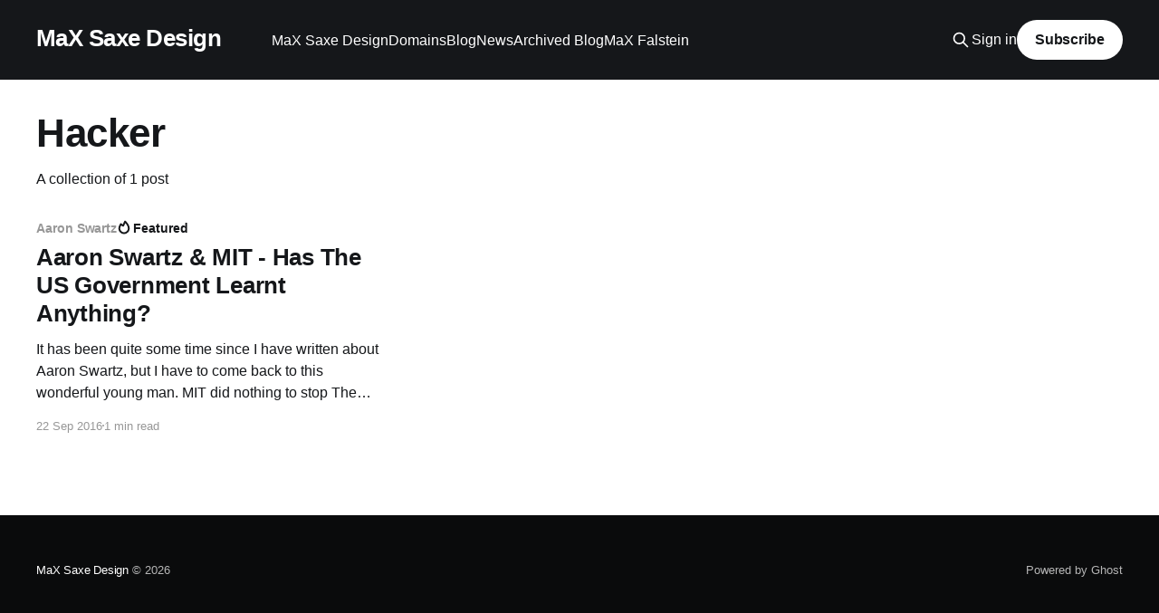

--- FILE ---
content_type: text/html; charset=utf-8
request_url: https://blog.maxsaxe.design/tag/hacker/
body_size: 2996
content:
<!DOCTYPE html>
<html lang="en">
<head>

    <title>Hacker - MaX Saxe Design</title>
    <meta charset="utf-8" />
    <meta http-equiv="X-UA-Compatible" content="IE=edge" />
    <meta name="HandheldFriendly" content="True" />
    <meta name="viewport" content="width=device-width, initial-scale=1.0" />
    
    <link rel="preload" as="style" href="https://blog.maxsaxe.design/assets/built/screen.css?v=876c6634a5" />
    <link rel="preload" as="script" href="https://blog.maxsaxe.design/assets/built/casper.js?v=876c6634a5" />

    <link rel="stylesheet" type="text/css" href="https://blog.maxsaxe.design/assets/built/screen.css?v=876c6634a5" />

    <link rel="canonical" href="https://blog.maxsaxe.design/tag/hacker/">
    <meta name="referrer" content="no-referrer-when-downgrade">
    
    <meta property="og:site_name" content="MaX Saxe Design">
    <meta property="og:type" content="website">
    <meta property="og:title" content="Hacker - MaX Saxe Design">
    <meta property="og:url" content="https://blog.maxsaxe.design/tag/hacker/">
    <meta name="twitter:card" content="summary">
    <meta name="twitter:title" content="Hacker - MaX Saxe Design">
    <meta name="twitter:url" content="https://blog.maxsaxe.design/tag/hacker/">
    <meta name="twitter:site" content="@MSDBlog">
    
    <script type="application/ld+json">
{
    "@context": "https://schema.org",
    "@type": "Series",
    "publisher": {
        "@type": "Organization",
        "name": "MaX Saxe Design",
        "url": "https://blog.maxsaxe.design/",
        "logo": {
            "@type": "ImageObject",
            "url": "https://blog.maxsaxe.design/favicon.ico",
            "width": 48,
            "height": 48
        }
    },
    "url": "https://blog.maxsaxe.design/tag/hacker/",
    "name": "Hacker",
    "mainEntityOfPage": "https://blog.maxsaxe.design/tag/hacker/"
}
    </script>

    <meta name="generator" content="Ghost 6.12">
    <link rel="alternate" type="application/rss+xml" title="MaX Saxe Design" href="https://blog.maxsaxe.design/rss/">
    <script defer src="https://cdn.jsdelivr.net/ghost/portal@~2.56/umd/portal.min.js" data-i18n="true" data-ghost="https://blog.maxsaxe.design/" data-key="ddb07768b71b9f0eae3a922d22" data-api="https://maxsaxedesign.ghost.io/ghost/api/content/" data-locale="en" crossorigin="anonymous"></script><style id="gh-members-styles">.gh-post-upgrade-cta-content,
.gh-post-upgrade-cta {
    display: flex;
    flex-direction: column;
    align-items: center;
    font-family: -apple-system, BlinkMacSystemFont, 'Segoe UI', Roboto, Oxygen, Ubuntu, Cantarell, 'Open Sans', 'Helvetica Neue', sans-serif;
    text-align: center;
    width: 100%;
    color: #ffffff;
    font-size: 16px;
}

.gh-post-upgrade-cta-content {
    border-radius: 8px;
    padding: 40px 4vw;
}

.gh-post-upgrade-cta h2 {
    color: #ffffff;
    font-size: 28px;
    letter-spacing: -0.2px;
    margin: 0;
    padding: 0;
}

.gh-post-upgrade-cta p {
    margin: 20px 0 0;
    padding: 0;
}

.gh-post-upgrade-cta small {
    font-size: 16px;
    letter-spacing: -0.2px;
}

.gh-post-upgrade-cta a {
    color: #ffffff;
    cursor: pointer;
    font-weight: 500;
    box-shadow: none;
    text-decoration: underline;
}

.gh-post-upgrade-cta a:hover {
    color: #ffffff;
    opacity: 0.8;
    box-shadow: none;
    text-decoration: underline;
}

.gh-post-upgrade-cta a.gh-btn {
    display: block;
    background: #ffffff;
    text-decoration: none;
    margin: 28px 0 0;
    padding: 8px 18px;
    border-radius: 4px;
    font-size: 16px;
    font-weight: 600;
}

.gh-post-upgrade-cta a.gh-btn:hover {
    opacity: 0.92;
}</style>
    <script defer src="https://cdn.jsdelivr.net/ghost/sodo-search@~1.8/umd/sodo-search.min.js" data-key="ddb07768b71b9f0eae3a922d22" data-styles="https://cdn.jsdelivr.net/ghost/sodo-search@~1.8/umd/main.css" data-sodo-search="https://maxsaxedesign.ghost.io/" data-locale="en" crossorigin="anonymous"></script>
    
    <link href="https://blog.maxsaxe.design/webmentions/receive/" rel="webmention">
    <script defer src="/public/cards.min.js?v=876c6634a5"></script>
    <link rel="stylesheet" type="text/css" href="/public/cards.min.css?v=876c6634a5">
    <script defer src="/public/member-attribution.min.js?v=876c6634a5"></script><style>:root {--ghost-accent-color: #15171A;}</style>

</head>
<body class="tag-template tag-hacker is-head-left-logo has-cover">
<div class="viewport">

    <header id="gh-head" class="gh-head outer">
        <div class="gh-head-inner inner">
            <div class="gh-head-brand">
                <a class="gh-head-logo no-image" href="https://blog.maxsaxe.design">
                        MaX Saxe Design
                </a>
                <button class="gh-search gh-icon-btn" aria-label="Search this site" data-ghost-search><svg xmlns="http://www.w3.org/2000/svg" fill="none" viewBox="0 0 24 24" stroke="currentColor" stroke-width="2" width="20" height="20"><path stroke-linecap="round" stroke-linejoin="round" d="M21 21l-6-6m2-5a7 7 0 11-14 0 7 7 0 0114 0z"></path></svg></button>
                <button class="gh-burger" aria-label="Main Menu"></button>
            </div>

            <nav class="gh-head-menu">
                <ul class="nav">
    <li class="nav-max-saxe-design"><a href="https://maxsaxe.design">MaX Saxe Design</a></li>
    <li class="nav-domains"><a href="https://domains.maxsaxe.design">Domains</a></li>
    <li class="nav-blog"><a href="https://blog.maxsaxe.design">Blog</a></li>
    <li class="nav-news"><a href="https://news.maxsaxe.design">News</a></li>
    <li class="nav-archived-blog"><a href="https://maxsaxedesign.blogspot.co.uk">Archived Blog</a></li>
    <li class="nav-max-falstein"><a href="https://lnk.bio/MaX">MaX Falstein</a></li>
</ul>

            </nav>

            <div class="gh-head-actions">
                    <button class="gh-search gh-icon-btn" aria-label="Search this site" data-ghost-search><svg xmlns="http://www.w3.org/2000/svg" fill="none" viewBox="0 0 24 24" stroke="currentColor" stroke-width="2" width="20" height="20"><path stroke-linecap="round" stroke-linejoin="round" d="M21 21l-6-6m2-5a7 7 0 11-14 0 7 7 0 0114 0z"></path></svg></button>
                    <div class="gh-head-members">
                                <a class="gh-head-link" href="#/portal/signin" data-portal="signin">Sign in</a>
                                <a class="gh-head-button" href="#/portal/signup" data-portal="signup">Subscribe</a>
                    </div>
            </div>
        </div>
    </header>

    <div class="site-content">
        
<main id="site-main" class="site-main outer">
<div class="inner posts">
    <div class="post-feed">

        <section class="post-card post-card-large">


            <div class="post-card-content">
            <div class="post-card-content-link">
                <header class="post-card-header">
                    <h2 class="post-card-title">Hacker</h2>
                </header>
                <div class="post-card-excerpt">
                        A collection of 1 post
                </div>
            </div>
            </div>

        </section>

            
<article class="post-card post tag-aaron-swartz tag-reddit tag-the-internet tag-mit tag-us-government tag-usa tag-hacker tag-power tag-government tag-rules tag-law tag-legislation featured no-image">


    <div class="post-card-content">

        <a class="post-card-content-link" href="/2016/09/22/aaron-swartz-mit-has-the-us-government-learnt-anything/">
            <header class="post-card-header">
                <div class="post-card-tags">
                        <span class="post-card-primary-tag">Aaron Swartz</span>
                        <span class="post-card-featured"><svg width="16" height="17" viewBox="0 0 16 17" fill="none" xmlns="http://www.w3.org/2000/svg">
    <path d="M4.49365 4.58752C3.53115 6.03752 2.74365 7.70002 2.74365 9.25002C2.74365 10.6424 3.29678 11.9778 4.28134 12.9623C5.26591 13.9469 6.60127 14.5 7.99365 14.5C9.38604 14.5 10.7214 13.9469 11.706 12.9623C12.6905 11.9778 13.2437 10.6424 13.2437 9.25002C13.2437 6.00002 10.9937 3.50002 9.16865 1.68127L6.99365 6.25002L4.49365 4.58752Z" stroke="currentColor" stroke-width="2" stroke-linecap="round" stroke-linejoin="round"></path>
</svg> Featured</span>
                </div>
                <h2 class="post-card-title">
                    Aaron Swartz &amp; MIT - Has The US Government Learnt Anything?
                </h2>
            </header>
                <div class="post-card-excerpt">It has been quite some time since I have written about Aaron Swartz, but I have
to come back to this wonderful young man.

MIT did nothing to stop The United States of America
Barack Obama, the greatest POTUS of all time, did nothing to put his
administration right on</div>
        </a>

        <footer class="post-card-meta">
            <time class="post-card-meta-date" datetime="2016-09-22">22 Sep 2016</time>
                <span class="post-card-meta-length">1 min read</span>
        </footer>

    </div>

</article>

    </div>

    <nav class="pagination">
    <span class="page-number">Page 1 of 1</span>
</nav>

    
</div>
</main>

    </div>

    <footer class="site-footer outer">
        <div class="inner">
            <section class="copyright"><a href="https://blog.maxsaxe.design">MaX Saxe Design</a> &copy; 2026</section>
            <nav class="site-footer-nav">
                
            </nav>
            <div class="gh-powered-by"><a href="https://ghost.org/" target="_blank" rel="noopener">Powered by Ghost</a></div>
        </div>
    </footer>

</div>


<script
    src="https://code.jquery.com/jquery-3.5.1.min.js"
    integrity="sha256-9/aliU8dGd2tb6OSsuzixeV4y/faTqgFtohetphbbj0="
    crossorigin="anonymous">
</script>
<script src="https://blog.maxsaxe.design/assets/built/casper.js?v=876c6634a5"></script>
<script>
$(document).ready(function () {
    // Mobile Menu Trigger
    $('.gh-burger').click(function () {
        $('body').toggleClass('gh-head-open');
    });
    // FitVids - Makes video embeds responsive
    $(".gh-content").fitVids();
});
</script>



</body>
</html>
